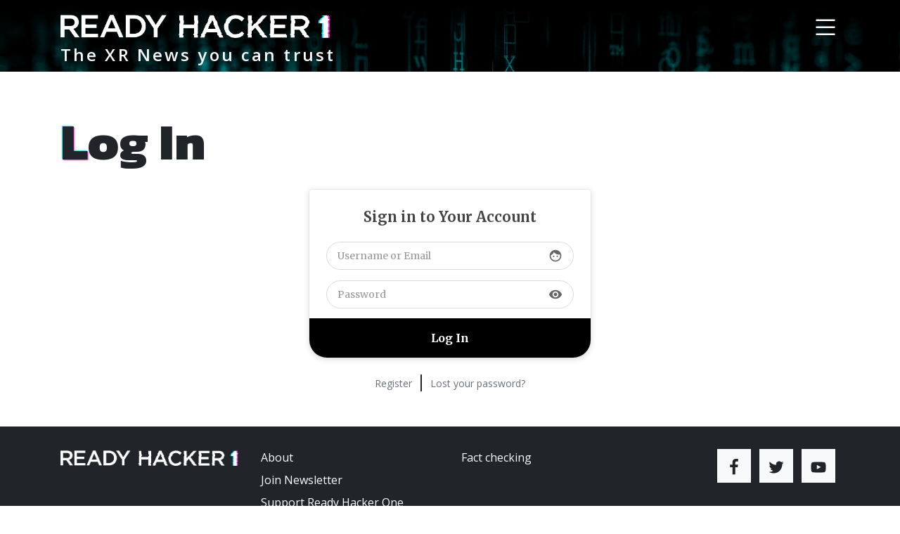

--- FILE ---
content_type: text/html; charset=utf-8
request_url: https://www.google.com/recaptcha/api2/aframe
body_size: 267
content:
<!DOCTYPE HTML><html><head><meta http-equiv="content-type" content="text/html; charset=UTF-8"></head><body><script nonce="0Gx5hISH9vf8vwWOvmrzNg">/** Anti-fraud and anti-abuse applications only. See google.com/recaptcha */ try{var clients={'sodar':'https://pagead2.googlesyndication.com/pagead/sodar?'};window.addEventListener("message",function(a){try{if(a.source===window.parent){var b=JSON.parse(a.data);var c=clients[b['id']];if(c){var d=document.createElement('img');d.src=c+b['params']+'&rc='+(localStorage.getItem("rc::a")?sessionStorage.getItem("rc::b"):"");window.document.body.appendChild(d);sessionStorage.setItem("rc::e",parseInt(sessionStorage.getItem("rc::e")||0)+1);localStorage.setItem("rc::h",'1769380185855');}}}catch(b){}});window.parent.postMessage("_grecaptcha_ready", "*");}catch(b){}</script></body></html>

--- FILE ---
content_type: text/plain
request_url: https://www.google-analytics.com/j/collect?v=1&_v=j102&a=1153795426&t=pageview&_s=1&dl=https%3A%2F%2Freadyhackerone.com%2Flog-in%2F&ul=en-us%40posix&dt=Log%20In%20%7C%20Ready%20Hacker%20One&sr=1280x720&vp=1280x720&_u=YGDACUABBAAAACAAI~&jid=1247807598&gjid=1219513392&cid=538182879.1769380185&tid=UA-181206577-1&_gid=453085611.1769380185&_r=1&_slc=1&gtm=45He61m0n81NGQ7BPWv833550420za200zd833550420&gcd=13l3l3l3l1l1&dma=0&tag_exp=102015666~103116026~103200004~104527906~104528500~104684208~104684211~105391253~115938465~115938468~116682875~116988315~116992598~117025848~117041588~117042505~117223558&z=876936941
body_size: -451
content:
2,cG-9RQ5662Y82